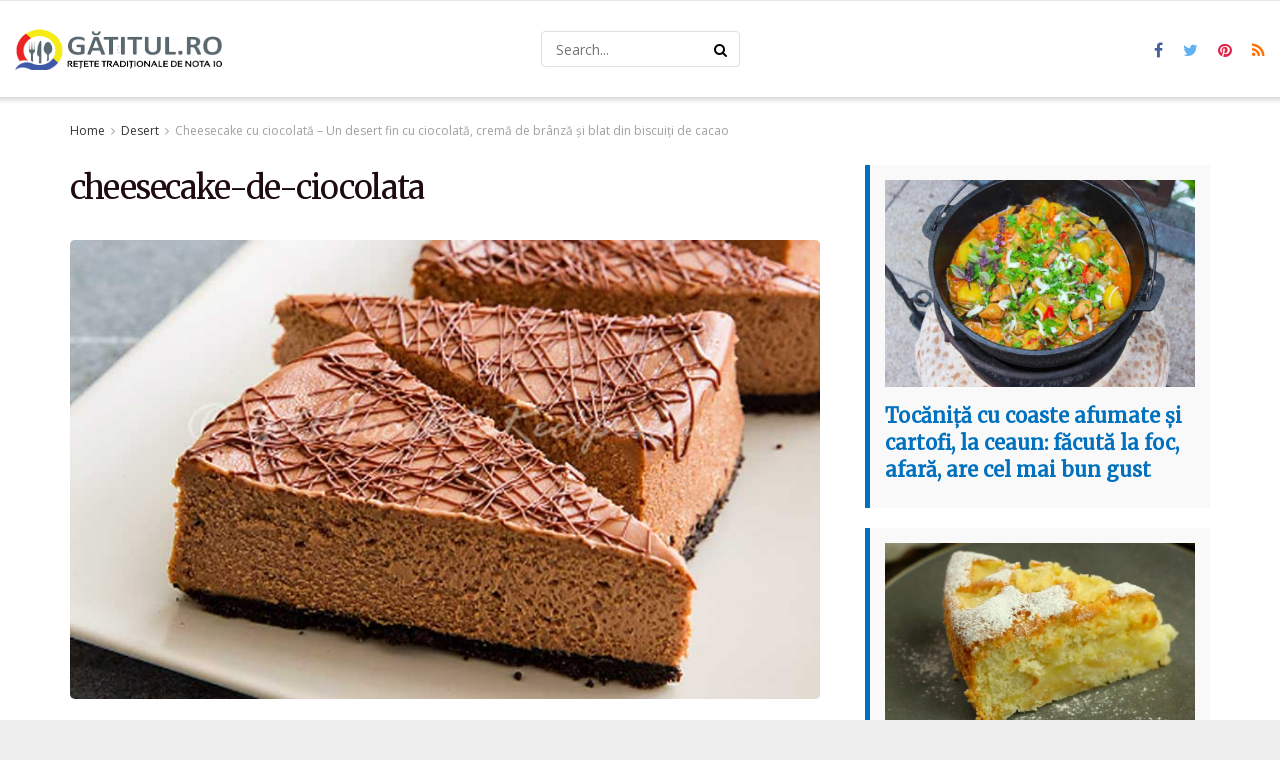

--- FILE ---
content_type: text/html; charset=UTF-8
request_url: https://www.gatitul.ro/desert/reteta-cheesecake-cu-ciocolata-fara-coacere-gata-in-30-de-minute.html/attachment/cheesecake-de-ciocolata
body_size: 21101
content:
<!doctype html>
<!--[if lt IE 7]><html class="no-js lt-ie9 lt-ie8 lt-ie7" lang="ro-RO"> <![endif]-->
<!--[if IE 7]><html class="no-js lt-ie9 lt-ie8" lang="ro-RO"> <![endif]-->
<!--[if IE 8]><html class="no-js lt-ie9" lang="ro-RO"> <![endif]-->
<!--[if IE 9]><html class="no-js lt-ie10" lang="ro-RO"> <![endif]-->
<!--[if gt IE 8]><!--><html class="no-js" lang="ro-RO"> <!--<![endif]--><head><link rel="preconnect" href="https://fonts.gstatic.com/" crossorigin /><meta http-equiv="Content-Type" content="text/html; charset=UTF-8" /><meta name='viewport' content='width=device-width, initial-scale=1, user-scalable=yes' /><link rel="profile" href="http://gmpg.org/xfn/11" /><link rel="pingback" href="https://www.gatitul.ro/xmlrpc.php" /> <script async src="https://pagead2.googlesyndication.com/pagead/js/adsbygoogle.js?client=ca-pub-8171479357249451"
     crossorigin="anonymous"></script> <meta property="fb:pages" content="183256905555952" /><meta name="theme-color" content="#ffb17a"><meta name="msapplication-navbutton-color" content="#ffb17a"><meta name="apple-mobile-web-app-status-bar-style" content="#ffb17a"><meta name='robots' content='index, follow, max-image-preview:large, max-snippet:-1, max-video-preview:-1' /><meta property="og:type" content="article"><meta property="og:title" content="cheesecake-de-ciocolata"><meta property="og:site_name" content="Bucătăria Românească"><meta property="og:url" content="https://www.gatitul.ro/desert/reteta-cheesecake-cu-ciocolata-fara-coacere-gata-in-30-de-minute.html/attachment/cheesecake-de-ciocolata"><meta property="og:locale" content="ro_RO"><meta property="article:published_time" content="2018-11-23T15:24:55+02:00"><meta property="article:modified_time" content="2018-11-23T15:24:55+02:00"><meta name="twitter:card" content="summary_large_image"><meta name="twitter:title" content="cheesecake-de-ciocolata"><meta name="twitter:description" content=""><meta name="twitter:url" content="https://www.gatitul.ro/desert/reteta-cheesecake-cu-ciocolata-fara-coacere-gata-in-30-de-minute.html/attachment/cheesecake-de-ciocolata"><meta name="twitter:site" content=""> <script data-optimized="1" type="text/javascript" src="[data-uri]" defer></script> <script data-optimized="1" type="text/javascript" src="[data-uri]" defer></script><script type="module">;/*! instant.page v5.1.1 - (C) 2019-2020 Alexandre Dieulot - https://instant.page/license */
let t,e;const n=new Set,o=document.createElement("link"),i=o.relList&&o.relList.supports&&o.relList.supports("prefetch")&&window.IntersectionObserver&&"isIntersecting"in IntersectionObserverEntry.prototype,s="instantAllowQueryString"in document.body.dataset,a="instantAllowExternalLinks"in document.body.dataset,r="instantWhitelist"in document.body.dataset,c="instantMousedownShortcut"in document.body.dataset,d=1111;let l=65,u=!1,f=!1,m=!1;if("instantIntensity"in document.body.dataset){const t=document.body.dataset.instantIntensity;if("mousedown"==t.substr(0,"mousedown".length))u=!0,"mousedown-only"==t&&(f=!0);else if("viewport"==t.substr(0,"viewport".length))navigator.connection&&(navigator.connection.saveData||navigator.connection.effectiveType&&navigator.connection.effectiveType.includes("2g"))||("viewport"==t?document.documentElement.clientWidth*document.documentElement.clientHeight<45e4&&(m=!0):"viewport-all"==t&&(m=!0));else{const e=parseInt(t);isNaN(e)||(l=e)}}if(i){const n={capture:!0,passive:!0};if(f||document.addEventListener("touchstart",(function(t){e=performance.now();const n=t.target.closest("a");h(n)&&v(n.href)}),n),u?c||document.addEventListener("mousedown",(function(t){const e=t.target.closest("a");h(e)&&v(e.href)}),n):document.addEventListener("mouseover",(function(n){if(performance.now()-e<d)return;if(!("closest"in n.target))return;const o=n.target.closest("a");h(o)&&(o.addEventListener("mouseout",p,{passive:!0}),t=setTimeout((()=>{v(o.href),t=void 0}),l))}),n),c&&document.addEventListener("mousedown",(function(t){if(performance.now()-e<d)return;const n=t.target.closest("a");if(t.which>1||t.metaKey||t.ctrlKey)return;if(!n)return;n.addEventListener("click",(function(t){1337!=t.detail&&t.preventDefault()}),{capture:!0,passive:!1,once:!0});const o=new MouseEvent("click",{view:window,bubbles:!0,cancelable:!1,detail:1337});n.dispatchEvent(o)}),n),m){let t;(t=window.requestIdleCallback?t=>{requestIdleCallback(t,{timeout:1500})}:t=>{t()})((()=>{const t=new IntersectionObserver((e=>{e.forEach((e=>{if(e.isIntersecting){const n=e.target;t.unobserve(n),v(n.href)}}))}));document.querySelectorAll("a").forEach((e=>{h(e)&&t.observe(e)}))}))}}function p(e){e.relatedTarget&&e.target.closest("a")==e.relatedTarget.closest("a")||t&&(clearTimeout(t),t=void 0)}function h(t){if(t&&t.href&&(!r||"instant"in t.dataset)&&(a||t.origin==location.origin||"instant"in t.dataset)&&["http:","https:"].includes(t.protocol)&&("http:"!=t.protocol||"https:"!=location.protocol)&&(s||!t.search||"instant"in t.dataset)&&!(t.hash&&t.pathname+t.search==location.pathname+location.search||"noInstant"in t.dataset))return!0}function v(t){if(n.has(t))return;const e=document.createElement("link");e.rel="prefetch",e.href=t,document.head.appendChild(e),n.add(t)}</script> <title>cheesecake-de-ciocolata</title><link rel="canonical" href="https://www.gatitul.ro/desert/reteta-cheesecake-cu-ciocolata-fara-coacere-gata-in-30-de-minute.html/attachment/cheesecake-de-ciocolata/" /><meta property="og:locale" content="ro_RO" /><meta property="og:type" content="article" /><meta property="og:title" content="cheesecake-de-ciocolata" /><meta property="og:url" content="https://www.gatitul.ro/desert/reteta-cheesecake-cu-ciocolata-fara-coacere-gata-in-30-de-minute.html/attachment/cheesecake-de-ciocolata/" /><meta property="og:site_name" content="Bucătăria Românească" /><meta property="og:image" content="https://www.gatitul.ro/desert/reteta-cheesecake-cu-ciocolata-fara-coacere-gata-in-30-de-minute.html/attachment/cheesecake-de-ciocolata" /><meta property="og:image:width" content="800" /><meta property="og:image:height" content="490" /><meta property="og:image:type" content="image/jpeg" /><meta name="twitter:card" content="summary_large_image" /> <script type="application/ld+json" class="yoast-schema-graph">{"@context":"https://schema.org","@graph":[{"@type":"WebPage","@id":"https://www.gatitul.ro/desert/reteta-cheesecake-cu-ciocolata-fara-coacere-gata-in-30-de-minute.html/attachment/cheesecake-de-ciocolata/","url":"https://www.gatitul.ro/desert/reteta-cheesecake-cu-ciocolata-fara-coacere-gata-in-30-de-minute.html/attachment/cheesecake-de-ciocolata/","name":"cheesecake-de-ciocolata","isPartOf":{"@id":"https://www.gatitul.ro/#website"},"primaryImageOfPage":{"@id":"https://www.gatitul.ro/desert/reteta-cheesecake-cu-ciocolata-fara-coacere-gata-in-30-de-minute.html/attachment/cheesecake-de-ciocolata/#primaryimage"},"image":{"@id":"https://www.gatitul.ro/desert/reteta-cheesecake-cu-ciocolata-fara-coacere-gata-in-30-de-minute.html/attachment/cheesecake-de-ciocolata/#primaryimage"},"thumbnailUrl":"https://www.gatitul.ro/wp-content/uploads/2018/11/cheesecake-de-ciocolata.jpg","datePublished":"2018-11-23T15:24:55+00:00","breadcrumb":{"@id":"https://www.gatitul.ro/desert/reteta-cheesecake-cu-ciocolata-fara-coacere-gata-in-30-de-minute.html/attachment/cheesecake-de-ciocolata/#breadcrumb"},"inLanguage":"ro-RO","potentialAction":[{"@type":"ReadAction","target":["https://www.gatitul.ro/desert/reteta-cheesecake-cu-ciocolata-fara-coacere-gata-in-30-de-minute.html/attachment/cheesecake-de-ciocolata/"]}]},{"@type":"ImageObject","inLanguage":"ro-RO","@id":"https://www.gatitul.ro/desert/reteta-cheesecake-cu-ciocolata-fara-coacere-gata-in-30-de-minute.html/attachment/cheesecake-de-ciocolata/#primaryimage","url":"https://www.gatitul.ro/wp-content/uploads/2018/11/cheesecake-de-ciocolata.jpg","contentUrl":"https://www.gatitul.ro/wp-content/uploads/2018/11/cheesecake-de-ciocolata.jpg","width":800,"height":490},{"@type":"BreadcrumbList","@id":"https://www.gatitul.ro/desert/reteta-cheesecake-cu-ciocolata-fara-coacere-gata-in-30-de-minute.html/attachment/cheesecake-de-ciocolata/#breadcrumb","itemListElement":[{"@type":"ListItem","position":1,"name":"Prima pagină","item":"https://www.gatitul.ro/"},{"@type":"ListItem","position":2,"name":"Cheesecake cu ciocolată &#8211; Un desert fin cu ciocolată, cremă de brânză și blat din biscuiți de cacao","item":"https://www.gatitul.ro/desert/reteta-cheesecake-cu-ciocolata-fara-coacere-gata-in-30-de-minute.html"},{"@type":"ListItem","position":3,"name":"cheesecake-de-ciocolata"}]},{"@type":"WebSite","@id":"https://www.gatitul.ro/#website","url":"https://www.gatitul.ro/","name":"Bucătăria Românească","description":"- gătitul este o artă -","potentialAction":[{"@type":"SearchAction","target":{"@type":"EntryPoint","urlTemplate":"https://www.gatitul.ro/?s={search_term_string}"},"query-input":{"@type":"PropertyValueSpecification","valueRequired":true,"valueName":"search_term_string"}}],"inLanguage":"ro-RO"}]}</script> <link rel='dns-prefetch' href='//fonts.googleapis.com' /><link rel='preconnect' href='https://fonts.gstatic.com' /><link rel="alternate" type="application/rss+xml" title="Bucătăria Românească &raquo; Flux" href="https://www.gatitul.ro/feed" /><link rel="alternate" type="application/rss+xml" title="Bucătăria Românească &raquo; Flux comentarii" href="https://www.gatitul.ro/comments/feed" /><link rel="alternate" title="oEmbed (JSON)" type="application/json+oembed" href="https://www.gatitul.ro/wp-json/oembed/1.0/embed?url=https%3A%2F%2Fwww.gatitul.ro%2Fdesert%2Freteta-cheesecake-cu-ciocolata-fara-coacere-gata-in-30-de-minute.html%2Fattachment%2Fcheesecake-de-ciocolata" /><link rel="alternate" title="oEmbed (XML)" type="text/xml+oembed" href="https://www.gatitul.ro/wp-json/oembed/1.0/embed?url=https%3A%2F%2Fwww.gatitul.ro%2Fdesert%2Freteta-cheesecake-cu-ciocolata-fara-coacere-gata-in-30-de-minute.html%2Fattachment%2Fcheesecake-de-ciocolata&#038;format=xml" /> <script src="[data-uri]" defer></script><script data-optimized="1" src="https://www.gatitul.ro/wp-content/plugins/litespeed-cache/assets/js/webfontloader.min.js" defer></script><link data-optimized="2" rel="stylesheet" href="https://www.gatitul.ro/wp-content/litespeed/css/5d75b18a30f1e4ed880449c826e735ea.css?ver=627dd" /><link rel='preload' as='font' type='font/woff2' crossorigin id='font-awesome-webfont-css' href='https://www.gatitul.ro/wp-content/themes/jnews/assets/fonts/font-awesome/fonts/fontawesome-webfont.woff2?v=4.7.0' type='text/css' media='all' /><link rel='preload' as='font' type='font/woff' crossorigin id='jnews-icon-webfont-css' href='https://www.gatitul.ro/wp-content/themes/jnews/assets/fonts/jegicon/fonts/jegicon.woff' type='text/css' media='all' /><link rel='preload' as='font' type='font/woff2' crossorigin id='vc-font-awesome-brands-webfont-css' href='https://www.gatitul.ro/wp-content/plugins/js_composer/assets/lib/bower/font-awesome/webfonts/fa-brands-400.woff2' type='text/css' media='all' /><link rel='preload' as='font' type='font/woff2' crossorigin id='vc-font-awesome-regular-webfont-css' href='https://www.gatitul.ro/wp-content/plugins/js_composer/assets/lib/bower/font-awesome/webfonts/fa-regular-400.woff2' type='text/css' media='all' /><link rel='preload' as='font' type='font/woff2' crossorigin id='vc-font-awesome-solid-webfont-css' href='https://www.gatitul.ro/wp-content/plugins/js_composer/assets/lib/bower/font-awesome/webfonts/fa-solid-900.woff2' type='text/css' media='all' /> <script type="text/javascript" src="https://www.gatitul.ro/wp-includes/js/jquery/jquery.min.js" id="jquery-core-js"></script> <script data-optimized="1" type="text/javascript" src="https://www.gatitul.ro/wp-content/litespeed/js/953da122caf79b5693435e36cc3bdae3.js?ver=bdae3" id="jquery-migrate-js" defer data-deferred="1"></script> <link rel="https://api.w.org/" href="https://www.gatitul.ro/wp-json/" /><link rel="alternate" title="JSON" type="application/json" href="https://www.gatitul.ro/wp-json/wp/v2/media/1610" /><link rel="EditURI" type="application/rsd+xml" title="RSD" href="https://www.gatitul.ro/xmlrpc.php?rsd" /><meta name="generator" content="WordPress 6.9" /><link rel='shortlink' href='https://www.gatitul.ro/?p=1610' /><meta name="generator" content="Powered by WPBakery Page Builder - drag and drop page builder for WordPress."/> <script type='application/ld+json'>{"@context":"http:\/\/schema.org","@type":"Organization","@id":"https:\/\/www.gatitul.ro\/#organization","url":"https:\/\/www.gatitul.ro\/","name":"","logo":{"@type":"ImageObject","url":""},"sameAs":["http:\/\/facebook.com","http:\/\/twitter.com","http:\/\/pinterest.com","#"]}</script> <script type='application/ld+json'>{"@context":"http:\/\/schema.org","@type":"WebSite","@id":"https:\/\/www.gatitul.ro\/#website","url":"https:\/\/www.gatitul.ro\/","name":"","potentialAction":{"@type":"SearchAction","target":"https:\/\/www.gatitul.ro\/?s={search_term_string}","query-input":"required name=search_term_string"}}</script> <link rel="icon" href="https://www.gatitul.ro/wp-content/uploads/2023/06/favicon-75x75.png" sizes="32x32" /><link rel="icon" href="https://www.gatitul.ro/wp-content/uploads/2023/06/favicon-300x300.png" sizes="192x192" /><link rel="apple-touch-icon" href="https://www.gatitul.ro/wp-content/uploads/2023/06/favicon-300x300.png" /><meta name="msapplication-TileImage" content="https://www.gatitul.ro/wp-content/uploads/2023/06/favicon-300x300.png" />
<noscript><style>.wpb_animate_when_almost_visible { opacity: 1; }</style></noscript></head><body class="attachment wp-singular attachment-template-default single single-attachment postid-1610 attachmentid-1610 attachment-jpeg wp-embed-responsive wp-theme-jnews jeg_toggle_light jnews jeg_boxed jsc_normal wpb-js-composer js-comp-ver-6.13.0 vc_responsive"><div class="jeg_ad jeg_ad_top jnews_header_top_ads"><div class='ads-wrapper  '></div></div><div class="jeg_viewport"><div class="jeg_header_wrapper"><div class="jeg_header_instagram_wrapper"></div><div class="jeg_header full"><div class="jeg_bottombar jeg_navbar jeg_container jeg_navbar_wrapper jeg_navbar_normal jeg_navbar_shadow jeg_navbar_normal"><div class="container"><div class="jeg_nav_row"><div class="jeg_nav_col jeg_nav_left jeg_nav_grow"><div class="item_wrap jeg_nav_alignleft"><div class="jeg_nav_item jeg_logo jeg_desktop_logo"><div class="site-title">
<a href="https://www.gatitul.ro/" style="padding: 0 0 0 0;">
<img class='jeg_logo_img' src="https://www.gatitul.ro/wp-content/uploads/2018/12/logo-gatitul-2.jpg" srcset="https://www.gatitul.ro/wp-content/uploads/2018/12/logo-gatitul-2.jpg 1x, https://www.gatitul.ro/wp-content/uploads/2023/06/logo-gatitul-2.png 2x" alt="Bucătăria Românească"data-light-src="https://www.gatitul.ro/wp-content/uploads/2018/12/logo-gatitul-2.jpg" data-light-srcset="https://www.gatitul.ro/wp-content/uploads/2018/12/logo-gatitul-2.jpg 1x, https://www.gatitul.ro/wp-content/uploads/2023/06/logo-gatitul-2.png 2x" data-dark-src="https://www.gatitul.ro/wp-content/themes/jnews/assets/img/logo_darkmode.png" data-dark-srcset="https://www.gatitul.ro/wp-content/themes/jnews/assets/img/logo_darkmode.png 1x, https://www.gatitul.ro/wp-content/themes/jnews/assets/img/logo_darkmode@2x.png 2x">			</a></div></div></div></div><div class="jeg_nav_col jeg_nav_center jeg_nav_normal"><div class="item_wrap jeg_nav_aligncenter"><div class="jeg_nav_item jeg_nav_search"><div class="jeg_search_wrapper jeg_search_no_expand rounded">
<a href="#" class="jeg_search_toggle"><i class="fa fa-search"></i></a><form action="https://www.gatitul.ro/" method="get" class="jeg_search_form" target="_top">
<input name="s" class="jeg_search_input" placeholder="Search..." type="text" value="" autocomplete="off">
<button aria-label="Search Button" type="submit" class="jeg_search_button btn"><i class="fa fa-search"></i></button></form><div class="jeg_search_result jeg_search_hide with_result"><div class="search-result-wrapper"></div><div class="search-link search-noresult">
No Result</div><div class="search-link search-all-button">
<i class="fa fa-search"></i> View All Result</div></div></div></div></div></div><div class="jeg_nav_col jeg_nav_right jeg_nav_grow"><div class="item_wrap jeg_nav_alignright"><div
class="jeg_nav_item socials_widget jeg_social_icon_block nobg">
<a href="http://facebook.com" target='_blank' rel='external noopener nofollow' class="jeg_facebook"><i class="fa fa-facebook"></i> </a><a href="http://twitter.com" target='_blank' rel='external noopener nofollow' class="jeg_twitter"><i class="fa fa-twitter"></i> </a><a href="http://pinterest.com" target='_blank' rel='external noopener nofollow' class="jeg_pinterest"><i class="fa fa-pinterest"></i> </a><a href="#" target='_blank' rel='external noopener nofollow' class="jeg_rss"><i class="fa fa-rss"></i> </a></div></div></div></div></div></div></div></div><div class="jeg_header_sticky"></div><div class="jeg_navbar_mobile_wrapper"><div class="jeg_navbar_mobile" data-mode="scroll"><div class="jeg_mobile_bottombar jeg_mobile_midbar jeg_container dark"><div class="container"><div class="jeg_nav_row"><div class="jeg_nav_col jeg_nav_left jeg_nav_normal"><div class="item_wrap jeg_nav_alignleft"><div class="jeg_nav_item jeg_mobile_logo"><div class="site-title">
<a href="https://www.gatitul.ro/">
<img class='jeg_logo_img' src="https://www.gatitul.ro/wp-content/uploads/2023/06/logo-gatitul-2.png" srcset="https://www.gatitul.ro/wp-content/uploads/2023/06/logo-gatitul-2.png 1x, https://www.gatitul.ro/wp-content/uploads/2023/06/logo-gatitul-2.png 2x" alt="Bucătăria Românească"data-light-src="https://www.gatitul.ro/wp-content/uploads/2023/06/logo-gatitul-2.png" data-light-srcset="https://www.gatitul.ro/wp-content/uploads/2023/06/logo-gatitul-2.png 1x, https://www.gatitul.ro/wp-content/uploads/2023/06/logo-gatitul-2.png 2x" data-dark-src="https://www.gatitul.ro/wp-content/themes/jnews/assets/img/logo_darkmode.png" data-dark-srcset="https://www.gatitul.ro/wp-content/themes/jnews/assets/img/logo_darkmode.png 1x, https://www.gatitul.ro/wp-content/themes/jnews/assets/img/logo_darkmode@2x.png 2x">		    </a></div></div></div></div><div class="jeg_nav_col jeg_nav_center jeg_nav_grow"><div class="item_wrap jeg_nav_aligncenter"></div></div><div class="jeg_nav_col jeg_nav_right jeg_nav_normal"><div class="item_wrap jeg_nav_alignright"><div class="jeg_nav_item jeg_search_wrapper jeg_search_popup_expand">
<a href="#" class="jeg_search_toggle"><i class="fa fa-search"></i></a><form action="https://www.gatitul.ro/" method="get" class="jeg_search_form" target="_top">
<input name="s" class="jeg_search_input" placeholder="Search..." type="text" value="" autocomplete="off">
<button aria-label="Search Button" type="submit" class="jeg_search_button btn"><i class="fa fa-search"></i></button></form><div class="jeg_search_result jeg_search_hide with_result"><div class="search-result-wrapper"></div><div class="search-link search-noresult">
No Result</div><div class="search-link search-all-button">
<i class="fa fa-search"></i> View All Result</div></div></div></div></div></div></div></div></div><div class="sticky_blankspace" style="height: 60px;"></div></div><div class="jeg_ad jeg_ad_top jnews_header_bottom_ads"><div class='ads-wrapper  '></div></div><div class="jeg_main "><div class="jeg_container"><div class="jeg_content jeg_singlepage"><div class="container"><div class="jeg_ad jeg_archive jnews_archive_above_content_ads "><div class='ads-wrapper  '></div></div><div class="jeg_breadcrumbs jeg_breadcrumb_container"><div id="breadcrumbs"><span class="">
<a href="https://www.gatitul.ro">Home</a>
</span><i class="fa fa-angle-right"></i><span class="">
<a href="https://www.gatitul.ro/./desert">Desert</a>
</span><i class="fa fa-angle-right"></i><span class="breadcrumb_last_link">
<a href="https://www.gatitul.ro/desert/reteta-cheesecake-cu-ciocolata-fara-coacere-gata-in-30-de-minute.html">Cheesecake cu ciocolată &#8211; Un desert fin cu ciocolată, cremă de brânză și blat din biscuiți de cacao</a>
</span></div></div><div class="row"><div class="jeg_main_content col-sm-8"><div class="jeg_inner_content"><div class="entry-header"><h1 class="jeg_post_title">cheesecake-de-ciocolata</h1></div><div class="jeg_featured featured_image"><div class="thumbnail-container animate-lazy" style="padding-bottom:61.2%"><img width="750" height="459" src="[data-uri]" class="lazyload" alt="Cheesecake cu ciocolată &#8211; Un desert fin cu ciocolată, cremă de brânză și blat din biscuiți de cacao" decoding="async" fetchpriority="high" data-src="https://www.gatitul.ro/wp-content/uploads/2018/11/cheesecake-de-ciocolata.jpg" data-sizes="auto" data-expand="700" /></div></div><div class="entry-content"></div></div></div><div class="jeg_sidebar left jeg_sticky_sidebar col-sm-4"><div class="jegStickyHolder"><div class="theiaStickySidebar"><div class="widget widget_text" id="text-20"><div class="textwidget"><div class="random-posts"><article class="random-post"><div class="post-thumbnail"><a href="https://www.gatitul.ro/retete/mancare-de-coaste-afumate-la-ceaun.html"><img decoding="async" width="750" height="500" src="https://www.gatitul.ro/wp-content/uploads/2025/06/mancare-de-coaste-afumate-la-ceaun.jpg" class="attachment-large size-large wp-post-image" alt="Supă la ceaun pe foc" /></a></div><h2 class="post-title"><a href="https://www.gatitul.ro/retete/mancare-de-coaste-afumate-la-ceaun.html">Tocăniță cu coaste afumate și cartofi, la ceaun: făcută la foc, afară, are cel mai bun gust</a></h2></article><article class="random-post"><div class="post-thumbnail"><a href="https://www.gatitul.ro/desert/tarta-mere.html"><img decoding="async" width="899" height="555" src="https://www.gatitul.ro/wp-content/uploads/2019/10/pandispan-cu-mere-pufos.jpg" class="attachment-large size-large wp-post-image" alt="Pandispan pufos cu mere" srcset="https://www.gatitul.ro/wp-content/uploads/2019/10/pandispan-cu-mere-pufos.jpg 899w, https://www.gatitul.ro/wp-content/uploads/2019/10/pandispan-cu-mere-pufos-768x474.jpg 768w, https://www.gatitul.ro/wp-content/uploads/2019/10/pandispan-cu-mere-pufos-750x463.jpg 750w" sizes="(max-width: 899px) 100vw, 899px" /></a></div><h2 class="post-title"><a href="https://www.gatitul.ro/desert/tarta-mere.html">Tartă cu mere și scorțișoară &#8211; Un desert pufos și gustos, de care nu te mai saturi</a></h2></article><article class="random-post"><div class="post-thumbnail"><a href="https://www.gatitul.ro/prajituri/reteta-pentru-a-detoxifierea-ficatului.html"><img loading="lazy" decoding="async" width="800" height="600" src="https://www.gatitul.ro/wp-content/uploads/2020/03/new-detoxifiere-ficat-lamaie-e1550927357722.jpg" class="attachment-large size-large wp-post-image" alt="" srcset="https://www.gatitul.ro/wp-content/uploads/2020/03/new-detoxifiere-ficat-lamaie-e1550927357722.jpg 800w, https://www.gatitul.ro/wp-content/uploads/2020/03/new-detoxifiere-ficat-lamaie-e1550927357722-150x113.jpg 150w, https://www.gatitul.ro/wp-content/uploads/2020/03/new-detoxifiere-ficat-lamaie-e1550927357722-600x450.jpg 600w, https://www.gatitul.ro/wp-content/uploads/2020/03/new-detoxifiere-ficat-lamaie-e1550927357722-300x225.jpg 300w, https://www.gatitul.ro/wp-content/uploads/2020/03/new-detoxifiere-ficat-lamaie-e1550927357722-768x576.jpg 768w, https://www.gatitul.ro/wp-content/uploads/2020/03/new-detoxifiere-ficat-lamaie-e1550927357722-80x60.jpg 80w, https://www.gatitul.ro/wp-content/uploads/2020/03/new-detoxifiere-ficat-lamaie-e1550927357722-265x198.jpg 265w, https://www.gatitul.ro/wp-content/uploads/2020/03/new-detoxifiere-ficat-lamaie-e1550927357722-696x522.jpg 696w, https://www.gatitul.ro/wp-content/uploads/2020/03/new-detoxifiere-ficat-lamaie-e1550927357722-560x420.jpg 560w" sizes="auto, (max-width: 800px) 100vw, 800px" /></a></div><h2 class="post-title"><a href="https://www.gatitul.ro/prajituri/reteta-pentru-a-detoxifierea-ficatului.html">Încearcă această rețetă pentru a detoxifia ficatul</a></h2></article><article class="random-post"><div class="post-thumbnail"><a href="https://www.gatitul.ro/gradina/spatifilum-felicitatea-femeii-flori.html"><img loading="lazy" decoding="async" width="441" height="628" src="https://www.gatitul.ro/wp-content/uploads/2025/05/spatifilum-felicitatea-femeii-flori-441x628.jpg" class="attachment-large size-large wp-post-image" alt="Spatifilum (Felicitatea femeii) – Cum să îl faci să înflorească din nou cu un remediu simplu" srcset="https://www.gatitul.ro/wp-content/uploads/2025/05/spatifilum-felicitatea-femeii-flori-441x628.jpg 441w, https://www.gatitul.ro/wp-content/uploads/2025/05/spatifilum-felicitatea-femeii-flori.jpg 506w" sizes="auto, (max-width: 441px) 100vw, 441px" /></a></div><h2 class="post-title"><a href="https://www.gatitul.ro/gradina/spatifilum-felicitatea-femeii-flori.html">Spatifilum (Crinul PĂCII) – Uite cum să îl faci să înflorească din nou cu un remediu simplu</a></h2></article><article class="random-post"><div class="post-thumbnail"><a href="https://www.gatitul.ro/retete/reteta-sirop-hrean.html"><img loading="lazy" decoding="async" width="752" height="440" src="https://www.gatitul.ro/wp-content/uploads/2019/11/nt-new-hh-1-1.jpg" class="attachment-large size-large wp-post-image" alt="" srcset="https://www.gatitul.ro/wp-content/uploads/2019/11/nt-new-hh-1-1.jpg 752w, https://www.gatitul.ro/wp-content/uploads/2019/11/nt-new-hh-1-1-150x88.jpg 150w, https://www.gatitul.ro/wp-content/uploads/2019/11/nt-new-hh-1-1-600x351.jpg 600w, https://www.gatitul.ro/wp-content/uploads/2019/11/nt-new-hh-1-1-300x176.jpg 300w, https://www.gatitul.ro/wp-content/uploads/2019/11/nt-new-hh-1-1-696x407.jpg 696w, https://www.gatitul.ro/wp-content/uploads/2019/11/nt-new-hh-1-1-718x420.jpg 718w" sizes="auto, (max-width: 752px) 100vw, 752px" /></a></div><h2 class="post-title"><a href="https://www.gatitul.ro/retete/reteta-sirop-hrean.html">Rețetă de sirop de hrean, ideal pentru arderea grăsimilor</a></h2></article><article class="random-post"><div class="post-thumbnail"><a href="https://www.gatitul.ro/remedii/beneficii-seminte-mac.html"><img loading="lazy" decoding="async" width="942" height="628" src="https://www.gatitul.ro/wp-content/uploads/2020/02/seminte-mac-beneficii-942x628.jpg" class="attachment-large size-large wp-post-image" alt="" srcset="https://www.gatitul.ro/wp-content/uploads/2020/02/seminte-mac-beneficii-942x628.jpg 942w, https://www.gatitul.ro/wp-content/uploads/2020/02/seminte-mac-beneficii-768x512.jpg 768w, https://www.gatitul.ro/wp-content/uploads/2020/02/seminte-mac-beneficii-750x500.jpg 750w, https://www.gatitul.ro/wp-content/uploads/2020/02/seminte-mac-beneficii.jpg 1000w" sizes="auto, (max-width: 942px) 100vw, 942px" /></a></div><h2 class="post-title"><a href="https://www.gatitul.ro/remedii/beneficii-seminte-mac.html">Beneficiile miraculoase ale semințelor de mac &#8211; Studiile arată că acesta combate atrofia masei osoase</a></h2></article><article class="random-post"><div class="post-thumbnail"><a href="https://www.gatitul.ro/prajituri/prajitura-cu-crema-de-vanilie-si-glazura-de-ciocolata-alba-potrivita-pentru-orice-ocazie.html"><img loading="lazy" decoding="async" width="800" height="599" src="https://www.gatitul.ro/wp-content/uploads/2020/06/prajitura-crema-glazura.jpg" class="attachment-large size-large wp-post-image" alt="" srcset="https://www.gatitul.ro/wp-content/uploads/2020/06/prajitura-crema-glazura.jpg 800w, https://www.gatitul.ro/wp-content/uploads/2020/06/prajitura-crema-glazura-150x112.jpg 150w, https://www.gatitul.ro/wp-content/uploads/2020/06/prajitura-crema-glazura-600x449.jpg 600w, https://www.gatitul.ro/wp-content/uploads/2020/06/prajitura-crema-glazura-300x225.jpg 300w, https://www.gatitul.ro/wp-content/uploads/2020/06/prajitura-crema-glazura-768x575.jpg 768w, https://www.gatitul.ro/wp-content/uploads/2020/06/prajitura-crema-glazura-80x60.jpg 80w, https://www.gatitul.ro/wp-content/uploads/2020/06/prajitura-crema-glazura-265x198.jpg 265w, https://www.gatitul.ro/wp-content/uploads/2020/06/prajitura-crema-glazura-696x521.jpg 696w, https://www.gatitul.ro/wp-content/uploads/2020/06/prajitura-crema-glazura-561x420.jpg 561w" sizes="auto, (max-width: 800px) 100vw, 800px" /></a></div><h2 class="post-title"><a href="https://www.gatitul.ro/prajituri/prajitura-cu-crema-de-vanilie-si-glazura-de-ciocolata-alba-potrivita-pentru-orice-ocazie.html">Prăjitură cu cremă de vanilie și glazură de ciocolată albă. Potrivită pentru orice ocazie.</a></h2></article><article class="random-post"><div class="post-thumbnail"><a href="https://www.gatitul.ro/prajituri/consumul-unei-cesti-de-cafea-pe-zi-te-poate-ajuta-sa-slabesti.html"><img loading="lazy" decoding="async" width="800" height="371" src="https://www.gatitul.ro/wp-content/uploads/2020/10/cafea-beneficii.jpg" class="attachment-large size-large wp-post-image" alt="" srcset="https://www.gatitul.ro/wp-content/uploads/2020/10/cafea-beneficii.jpg 800w, https://www.gatitul.ro/wp-content/uploads/2020/10/cafea-beneficii-150x70.jpg 150w, https://www.gatitul.ro/wp-content/uploads/2020/10/cafea-beneficii-600x278.jpg 600w, https://www.gatitul.ro/wp-content/uploads/2020/10/cafea-beneficii-300x139.jpg 300w, https://www.gatitul.ro/wp-content/uploads/2020/10/cafea-beneficii-768x356.jpg 768w, https://www.gatitul.ro/wp-content/uploads/2020/10/cafea-beneficii-696x323.jpg 696w" sizes="auto, (max-width: 800px) 100vw, 800px" /></a></div><h2 class="post-title"><a href="https://www.gatitul.ro/prajituri/consumul-unei-cesti-de-cafea-pe-zi-te-poate-ajuta-sa-slabesti.html">Consumul unei cești de cafea pe zi te poate ajuta să slăbești</a></h2></article><article class="random-post"><div class="post-thumbnail"><a href="https://www.gatitul.ro/prajituri/reteta-deliciu-fara-coacere-gata-in-doar-10-minute-un-desert-senzational-din-piscoturi-cu-crema-ciocolata-si-piersici.html"><img loading="lazy" decoding="async" width="700" height="588" src="https://www.gatitul.ro/wp-content/uploads/2018/11/desert-cu-piscoturi.jpg" class="attachment-large size-large wp-post-image" alt="" srcset="https://www.gatitul.ro/wp-content/uploads/2018/11/desert-cu-piscoturi.jpg 700w, https://www.gatitul.ro/wp-content/uploads/2018/11/desert-cu-piscoturi-150x126.jpg 150w, https://www.gatitul.ro/wp-content/uploads/2018/11/desert-cu-piscoturi-600x504.jpg 600w, https://www.gatitul.ro/wp-content/uploads/2018/11/desert-cu-piscoturi-300x252.jpg 300w, https://www.gatitul.ro/wp-content/uploads/2018/11/desert-cu-piscoturi-696x585.jpg 696w, https://www.gatitul.ro/wp-content/uploads/2018/11/desert-cu-piscoturi-500x420.jpg 500w" sizes="auto, (max-width: 700px) 100vw, 700px" /></a></div><h2 class="post-title"><a href="https://www.gatitul.ro/prajituri/reteta-deliciu-fara-coacere-gata-in-doar-10-minute-un-desert-senzational-din-piscoturi-cu-crema-ciocolata-si-piersici.html">Desert rapid, din pișcoturi &#8211; Gata în 10 minute. Fără coacere!</a></h2></article><article class="random-post"><div class="post-thumbnail"><a href="https://www.gatitul.ro/remedii/remediu-apa-calda-cacao.html"><img loading="lazy" decoding="async" width="696" height="334" src="https://www.gatitul.ro/wp-content/uploads/2020/01/new-n-41-696x334-1.jpg" class="attachment-large size-large wp-post-image" alt="" srcset="https://www.gatitul.ro/wp-content/uploads/2020/01/new-n-41-696x334-1.jpg 696w, https://www.gatitul.ro/wp-content/uploads/2020/01/new-n-41-696x334-1-150x72.jpg 150w, https://www.gatitul.ro/wp-content/uploads/2020/01/new-n-41-696x334-1-600x288.jpg 600w, https://www.gatitul.ro/wp-content/uploads/2020/01/new-n-41-696x334-1-300x144.jpg 300w" sizes="auto, (max-width: 696px) 100vw, 696px" /></a></div><h2 class="post-title"><a href="https://www.gatitul.ro/remedii/remediu-apa-calda-cacao.html">Un remediu la care nu te-ai fi gândit niciodată că e sănătos: apa caldă cu cacao</a></h2></article><article class="random-post"><div class="post-thumbnail"><a href="https://www.gatitul.ro/retete/cina-rapida-pui-cu-legume.html"><img loading="lazy" decoding="async" width="502" height="628" src="https://www.gatitul.ro/wp-content/uploads/2025/05/cina-rapida-pui-cu-legume-502x628.jpg" class="attachment-large size-large wp-post-image" alt="Cină rapidă și gustoasă în 60 de minute: Rețetă simplă de pui la cuptor cu legume" srcset="https://www.gatitul.ro/wp-content/uploads/2025/05/cina-rapida-pui-cu-legume-502x628.jpg 502w, https://www.gatitul.ro/wp-content/uploads/2025/05/cina-rapida-pui-cu-legume.jpg 512w" sizes="auto, (max-width: 502px) 100vw, 502px" /></a></div><h2 class="post-title"><a href="https://www.gatitul.ro/retete/cina-rapida-pui-cu-legume.html">Cină rapidă și gustoasă în 60 de minute: Rețetă simplă de pui la cuptor cu legume</a></h2></article><article class="random-post"><div class="post-thumbnail"><a href="https://www.gatitul.ro/post/parjoale-de-ciuperci.html"><img loading="lazy" decoding="async" width="679" height="382" src="https://www.gatitul.ro/wp-content/uploads/2019/10/chiftele-de-ciuperci.jpg" class="attachment-large size-large wp-post-image" alt="Chiftele de ciuperci" /></a></div><h2 class="post-title"><a href="https://www.gatitul.ro/post/parjoale-de-ciuperci.html">Pârjoluțe de post, cu ciuperci și legume &#8211; Un deliciu pentru întreaga familie</a></h2></article><article class="random-post"><div class="post-thumbnail"><a href="https://www.gatitul.ro/gradina/delicii-salbatice-romania.html"><img loading="lazy" decoding="async" width="502" height="628" src="https://www.gatitul.ro/wp-content/uploads/2025/05/delicii-salbatice-romania-502x628.jpg" class="attachment-large size-large wp-post-image" alt="Gustul copilăriei din România: plante comestibile și „delicii” sălbatice uitate" srcset="https://www.gatitul.ro/wp-content/uploads/2025/05/delicii-salbatice-romania-502x628.jpg 502w, https://www.gatitul.ro/wp-content/uploads/2025/05/delicii-salbatice-romania.jpg 512w" sizes="auto, (max-width: 502px) 100vw, 502px" /></a></div><h2 class="post-title"><a href="https://www.gatitul.ro/gradina/delicii-salbatice-romania.html">Gustul copilăriei din România: plante comestibile și „delicii” sălbatice uitate</a></h2></article><article class="random-post"><div class="post-thumbnail"><a href="https://www.gatitul.ro/desert/reteta-biscuiti-tip-burger-din-aluat-de-clatite-sunt-moi-foart-gustosi-dar-si-usor-de-preparat-perfect-pentru-un-desert-sanatos-si-hranitor.html"><img loading="lazy" decoding="async" width="700" height="427" src="https://www.gatitul.ro/wp-content/uploads/2018/11/biscuiti-tip-sendvis.jpg" class="attachment-large size-large wp-post-image" alt="" srcset="https://www.gatitul.ro/wp-content/uploads/2018/11/biscuiti-tip-sendvis.jpg 700w, https://www.gatitul.ro/wp-content/uploads/2018/11/biscuiti-tip-sendvis-150x92.jpg 150w, https://www.gatitul.ro/wp-content/uploads/2018/11/biscuiti-tip-sendvis-600x366.jpg 600w, https://www.gatitul.ro/wp-content/uploads/2018/11/biscuiti-tip-sendvis-300x183.jpg 300w, https://www.gatitul.ro/wp-content/uploads/2018/11/biscuiti-tip-sendvis-696x425.jpg 696w, https://www.gatitul.ro/wp-content/uploads/2018/11/biscuiti-tip-sendvis-689x420.jpg 689w" sizes="auto, (max-width: 700px) 100vw, 700px" /></a></div><h2 class="post-title"><a href="https://www.gatitul.ro/desert/reteta-biscuiti-tip-burger-din-aluat-de-clatite-sunt-moi-foart-gustosi-dar-si-usor-de-preparat-perfect-pentru-un-desert-sanatos-si-hranitor.html">Biscuiți sendviș, din aluat de clătite &#8211; Fragezi și gustoși, gata imediat. Iată cum se fac</a></h2></article><article class="random-post"><div class="post-thumbnail"><a href="https://www.gatitul.ro/retete/cartofi-la-cuptor-cu-ciupercute-si-cascaval.html"><img loading="lazy" decoding="async" width="604" height="453" src="https://www.gatitul.ro/wp-content/uploads/2020/02/cartofi_la_cuptor-cu-ciperci-1.jpg" class="attachment-large size-large wp-post-image" alt="" srcset="https://www.gatitul.ro/wp-content/uploads/2020/02/cartofi_la_cuptor-cu-ciperci-1.jpg 604w, https://www.gatitul.ro/wp-content/uploads/2020/02/cartofi_la_cuptor-cu-ciperci-1-150x113.jpg 150w, https://www.gatitul.ro/wp-content/uploads/2020/02/cartofi_la_cuptor-cu-ciperci-1-600x450.jpg 600w, https://www.gatitul.ro/wp-content/uploads/2020/02/cartofi_la_cuptor-cu-ciperci-1-300x225.jpg 300w, https://www.gatitul.ro/wp-content/uploads/2020/02/cartofi_la_cuptor-cu-ciperci-1-80x60.jpg 80w, https://www.gatitul.ro/wp-content/uploads/2020/02/cartofi_la_cuptor-cu-ciperci-1-265x198.jpg 265w, https://www.gatitul.ro/wp-content/uploads/2020/02/cartofi_la_cuptor-cu-ciperci-1-560x420.jpg 560w" sizes="auto, (max-width: 604px) 100vw, 604px" /></a></div><h2 class="post-title"><a href="https://www.gatitul.ro/retete/cartofi-la-cuptor-cu-ciupercute-si-cascaval.html">Cartofi la cuptor cu ciupercuțe și cașcaval: rapid și delicios</a></h2></article><article class="random-post"><div class="post-thumbnail"><a href="https://www.gatitul.ro/sfaturi/constantin-dulcan-arsenie-boca-sfatuia-ca-ori-de-cate-ori-vrei-sa-rezolvi-ceva-sa-spui.html"><img loading="lazy" decoding="async" width="1000" height="519" src="https://www.gatitul.ro/wp-content/uploads/2023/06/arsenie-dulcan.jpg" class="attachment-large size-large wp-post-image" alt="arsenie-dulcan" srcset="https://www.gatitul.ro/wp-content/uploads/2023/06/arsenie-dulcan.jpg 1000w, https://www.gatitul.ro/wp-content/uploads/2023/06/arsenie-dulcan-768x399.jpg 768w, https://www.gatitul.ro/wp-content/uploads/2023/06/arsenie-dulcan-750x389.jpg 750w" sizes="auto, (max-width: 1000px) 100vw, 1000px" /></a></div><h2 class="post-title"><a href="https://www.gatitul.ro/sfaturi/constantin-dulcan-arsenie-boca-sfatuia-ca-ori-de-cate-ori-vrei-sa-rezolvi-ceva-sa-spui.html">Constantin Dulcan: „Arsenie Boca sfătuia că ori de câte ori vrei să rezolvi ceva, să spui…”</a></h2></article><article class="random-post"><div class="post-thumbnail"><a href="https://www.gatitul.ro/retete/legume-asortate-pentru-iarna-la-borcan-sunt-atat-de-gustoase-incat-toata-familia-va-dori-sa-le-guste.html"><img loading="lazy" decoding="async" width="800" height="600" src="https://www.gatitul.ro/wp-content/uploads/2020/09/legume-asortate-iarna.jpg" class="attachment-large size-large wp-post-image" alt="" srcset="https://www.gatitul.ro/wp-content/uploads/2020/09/legume-asortate-iarna.jpg 800w, https://www.gatitul.ro/wp-content/uploads/2020/09/legume-asortate-iarna-150x113.jpg 150w, https://www.gatitul.ro/wp-content/uploads/2020/09/legume-asortate-iarna-600x450.jpg 600w, https://www.gatitul.ro/wp-content/uploads/2020/09/legume-asortate-iarna-300x225.jpg 300w, https://www.gatitul.ro/wp-content/uploads/2020/09/legume-asortate-iarna-768x576.jpg 768w, https://www.gatitul.ro/wp-content/uploads/2020/09/legume-asortate-iarna-80x60.jpg 80w, https://www.gatitul.ro/wp-content/uploads/2020/09/legume-asortate-iarna-265x198.jpg 265w, https://www.gatitul.ro/wp-content/uploads/2020/09/legume-asortate-iarna-696x522.jpg 696w, https://www.gatitul.ro/wp-content/uploads/2020/09/legume-asortate-iarna-560x420.jpg 560w" sizes="auto, (max-width: 800px) 100vw, 800px" /></a></div><h2 class="post-title"><a href="https://www.gatitul.ro/retete/legume-asortate-pentru-iarna-la-borcan-sunt-atat-de-gustoase-incat-toata-familia-va-dori-sa-le-guste.html">Legume asortate pentru iarnă, la borcan &#8211; sunt atât de gustoase, încât toată familia va dori să le guste</a></h2></article><article class="random-post"><div class="post-thumbnail"><a href="https://www.gatitul.ro/prajituri/prajitura-cu-visine-crema-de-vanilie-si-glazura-de-ciocolata-alba-un-desert-gustos-pe-placul-tuturor.html"><img loading="lazy" decoding="async" width="748" height="431" src="https://www.gatitul.ro/wp-content/uploads/2020/05/prajitura-visine-glazura-ciocolata-alba.jpg" class="attachment-large size-large wp-post-image" alt="" srcset="https://www.gatitul.ro/wp-content/uploads/2020/05/prajitura-visine-glazura-ciocolata-alba.jpg 748w, https://www.gatitul.ro/wp-content/uploads/2020/05/prajitura-visine-glazura-ciocolata-alba-150x86.jpg 150w, https://www.gatitul.ro/wp-content/uploads/2020/05/prajitura-visine-glazura-ciocolata-alba-600x346.jpg 600w, https://www.gatitul.ro/wp-content/uploads/2020/05/prajitura-visine-glazura-ciocolata-alba-300x173.jpg 300w, https://www.gatitul.ro/wp-content/uploads/2020/05/prajitura-visine-glazura-ciocolata-alba-696x401.jpg 696w, https://www.gatitul.ro/wp-content/uploads/2020/05/prajitura-visine-glazura-ciocolata-alba-729x420.jpg 729w" sizes="auto, (max-width: 748px) 100vw, 748px" /></a></div><h2 class="post-title"><a href="https://www.gatitul.ro/prajituri/prajitura-cu-visine-crema-de-vanilie-si-glazura-de-ciocolata-alba-un-desert-gustos-pe-placul-tuturor.html">Prăjitură cu vișine, cremă de vanilie și glazură de ciocolată albă &#8211; un desert gustos, pe placul tuturor</a></h2></article><article class="random-post"><div class="post-thumbnail"><a href="https://www.gatitul.ro/remedii/sforai-tusesti-iti-curge-nasul-acest-sirop-cu-ou-iti-va-fi-de-ajutor.html"><img loading="lazy" decoding="async" width="1024" height="585" src="https://www.gatitul.ro/wp-content/uploads/2020/11/galbenusuri-de-ou.jpg" class="attachment-large size-large wp-post-image" alt="" srcset="https://www.gatitul.ro/wp-content/uploads/2020/11/galbenusuri-de-ou.jpg 1024w, https://www.gatitul.ro/wp-content/uploads/2020/11/galbenusuri-de-ou-768x439.jpg 768w, https://www.gatitul.ro/wp-content/uploads/2020/11/galbenusuri-de-ou-750x428.jpg 750w" sizes="auto, (max-width: 1024px) 100vw, 1024px" /></a></div><h2 class="post-title"><a href="https://www.gatitul.ro/remedii/sforai-tusesti-iti-curge-nasul-acest-sirop-cu-ou-iti-va-fi-de-ajutor.html">Sforăi, tușești, îți curge nasul? Acest sirop cu ou îți va fi de ajutor!</a></h2></article><article class="random-post"><div class="post-thumbnail"><a href="https://www.gatitul.ro/retete/cum-poti-slabi-dupa-grupa-sangvina.html"><img loading="lazy" decoding="async" width="768" height="431" src="https://www.gatitul.ro/wp-content/uploads/2020/03/new-grupa-de-sange-768x431-1.jpg" class="attachment-large size-large wp-post-image" alt="" srcset="https://www.gatitul.ro/wp-content/uploads/2020/03/new-grupa-de-sange-768x431-1.jpg 768w, https://www.gatitul.ro/wp-content/uploads/2020/03/new-grupa-de-sange-768x431-1-150x84.jpg 150w, https://www.gatitul.ro/wp-content/uploads/2020/03/new-grupa-de-sange-768x431-1-600x337.jpg 600w, https://www.gatitul.ro/wp-content/uploads/2020/03/new-grupa-de-sange-768x431-1-300x168.jpg 300w, https://www.gatitul.ro/wp-content/uploads/2020/03/new-grupa-de-sange-768x431-1-696x391.jpg 696w, https://www.gatitul.ro/wp-content/uploads/2020/03/new-grupa-de-sange-768x431-1-748x420.jpg 748w" sizes="auto, (max-width: 768px) 100vw, 768px" /></a></div><h2 class="post-title"><a href="https://www.gatitul.ro/retete/cum-poti-slabi-dupa-grupa-sangvina.html">Iată cum poți slăbi, în funcție de grupa ta sangvină</a></h2></article></div></div></div><div class="widget widget_nav_menu" id="nav_menu-3"><div class="menu-menu-container"><ul id="menu-menu" class="menu"><li id="menu-item-586" class="menu-item menu-item-type-taxonomy menu-item-object-category menu-item-586"><a href="https://www.gatitul.ro/./post">Rețete de post</a></li><li id="menu-item-584" class="menu-item menu-item-type-taxonomy menu-item-object-category menu-item-584"><a href="https://www.gatitul.ro/./prajituri">Rețete de prăjituri</a></li><li id="menu-item-97" class="menu-item menu-item-type-taxonomy menu-item-object-category menu-item-97"><a href="https://www.gatitul.ro/./supe-ciorbe">Ciorbe și Supe</a></li><li id="menu-item-23540" class="menu-item menu-item-type-taxonomy menu-item-object-category menu-item-23540"><a href="https://www.gatitul.ro/./remedii">Sănătate și remedii</a></li><li id="menu-item-23541" class="menu-item menu-item-type-taxonomy menu-item-object-category menu-item-23541"><a href="https://www.gatitul.ro/./sfaturi">Sfaturi din bucătărie</a></li><li id="menu-item-27991" class="menu-item menu-item-type-taxonomy menu-item-object-category menu-item-27991"><a href="https://www.gatitul.ro/./aperitive">Aperitive apetisante</a></li><li id="menu-item-27992" class="menu-item menu-item-type-taxonomy menu-item-object-category menu-item-27992"><a href="https://www.gatitul.ro/./retetepaste-si-pizza">Paste si Pizza</a></li><li id="menu-item-27993" class="menu-item menu-item-type-custom menu-item-object-custom menu-item-home menu-item-27993"><a href="https://www.gatitul.ro/">vezi toate rețetele</a></li></ul></div></div></div></div></div></div></div></div><div class="jeg_ad jnews_above_footer_ads "><div class='ads-wrapper  '></div></div></div></div><div class="footer-holder" id="footer" data-id="footer"><div class="jeg_footer jeg_footer_6 dark"><div class="jeg_footer_container jeg_container"><div class="jeg_footer_content"><div class="container"><div class="jeg_footer_primary clearfix"><div class="widget_text footer_widget widget_custom_html" id="custom_html-8"><div class="textwidget custom-html-widget"> <script src="https://www.googletagmanager.com/gtag/js?id=G-W5520E0RYD" defer data-deferred="1"></script> <script src="[data-uri]" defer></script></div></div><div class="footer_widget widget_text" id="text-11"><div class="jeg_footer_heading jeg_footer_heading_1"><h3 class="jeg_footer_title"><span>Despre gatitul.ro</span></h3></div><div class="textwidget"><ul><li><a href="https://www.gatitul.ro/despre-noi">Despre magazin</a></li><li><a href="https://www.gatitul.ro/intrebari-frecvente">Întrebări frecvente</a></li><li><a href="#">Calitatea produselor</a></li><li><a href="#">Carduri cadou / vouchere</a></li></ul></div></div><div class="footer_widget widget_text" id="text-12"><div class="jeg_footer_heading jeg_footer_heading_1"><h3 class="jeg_footer_title"><span>Legături Utile</span></h3></div><div class="textwidget"><ul><li><a href="https://www.gatitul.ro/termeni-si-conditii">Termeni și condiții</a></li><li><a href="https://www.gatitul.ro/livrare-si-retur">Livrare și retur</a></li><li><a href="#">Politica de confidențialitate</a></li><li><a href="#">A N P C</a></li></ul></div></div></div></div></div><div class="jeg_footer_instagram_wrapper jeg_container"></div><div class="jeg_footer_tiktok_wrapper jeg_container"></div><div class="jeg_footer_bottom"><div class="container"><div class="footer_right"><ul class="jeg_menu_footer"><li id="menu-item-1714" class="menu-item menu-item-type-post_type menu-item-object-page menu-item-1714"><a href="https://www.gatitul.ro/privacy-policy">Privacy Policy</a></li><li id="menu-item-1715" class="menu-item menu-item-type-post_type menu-item-object-page menu-item-1715"><a href="https://www.gatitul.ro/termeni-si-conditii">Termeni și condiții</a></li><li id="menu-item-1716" class="menu-item menu-item-type-post_type menu-item-object-page menu-item-1716"><a href="https://www.gatitul.ro/politica-cookie">Politica Cookie</a></li><li id="menu-item-1717" class="menu-item menu-item-type-post_type menu-item-object-page menu-item-1717"><a href="https://www.gatitul.ro/contact">Contact</a></li></ul></div><p class="copyright"> © 2023 <a href="https://gatitul.ro/" title="https://gatitul.ro/">gatitul.ro</a> - Rețete culinare &amp; Sfaturi pentru casă</p></div></div></div></div></div><div class="jscroll-to-top">
<a href="#back-to-top" class="jscroll-to-top_link"><i class="fa fa-angle-up"></i></a></div></div><div id="jeg_off_canvas" class="normal">
<a href="#" class="jeg_menu_close"><i class="jegicon-cross"></i></a><div class="jeg_bg_overlay"></div><div class="jeg_mobile_wrapper"><div class="nav_wrap"><div class="item_main"><div class="jeg_aside_item jeg_search_wrapper jeg_search_no_expand rounded">
<a href="#" class="jeg_search_toggle"><i class="fa fa-search"></i></a><form action="https://www.gatitul.ro/" method="get" class="jeg_search_form" target="_top">
<input name="s" class="jeg_search_input" placeholder="Search..." type="text" value="" autocomplete="off">
<button aria-label="Search Button" type="submit" class="jeg_search_button btn"><i class="fa fa-search"></i></button></form><div class="jeg_search_result jeg_search_hide with_result"><div class="search-result-wrapper"></div><div class="search-link search-noresult">
No Result</div><div class="search-link search-all-button">
<i class="fa fa-search"></i> View All Result</div></div></div><div class="jeg_aside_item"><ul class="jeg_mobile_menu sf-js-hover"><li id="menu-item-29004" class="menu-item menu-item-type-post_type menu-item-object-page menu-item-home menu-item-has-children menu-item-29004"><a href="https://www.gatitul.ro/">Home</a><ul class="sub-menu"><li id="menu-item-29005" class="menu-item menu-item-type-post_type menu-item-object-page menu-item-home menu-item-29005"><a href="https://www.gatitul.ro/">Home &#8211; Layout 1</a></li><li id="menu-item-29006" class="menu-item menu-item-type-post_type menu-item-object-page menu-item-29006"><a href="https://www.gatitul.ro/home-2">Home &#8211; Layout 2</a></li><li id="menu-item-29007" class="menu-item menu-item-type-post_type menu-item-object-page menu-item-29007"><a href="https://www.gatitul.ro/home-3">Home &#8211; Layout 3</a></li><li id="menu-item-29008" class="menu-item menu-item-type-post_type menu-item-object-page menu-item-29008"><a href="https://www.gatitul.ro/home-4">Home &#8211; Layout 4</a></li><li id="menu-item-29009" class="menu-item menu-item-type-post_type menu-item-object-page menu-item-29009"><a href="https://www.gatitul.ro/home-5">Home &#8211; Layout 5</a></li></ul></li><li id="menu-item-29016" class="menu-item menu-item-type-custom menu-item-object-custom menu-item-has-children menu-item-29016"><a href="#">More</a><ul class="sub-menu"><li id="menu-item-29017" class="menu-item menu-item-type-post_type menu-item-object-page menu-item-29017"><a href="https://www.gatitul.ro/about">About</a></li><li id="menu-item-29018" class="menu-item menu-item-type-post_type menu-item-object-page menu-item-29018"><a href="https://www.gatitul.ro/contact-2">Contact Us</a></li></ul></li></ul></div></div><div class="item_bottom"><div class="jeg_aside_item socials_widget nobg">
<a href="http://facebook.com" target='_blank' rel='external noopener nofollow' class="jeg_facebook"><i class="fa fa-facebook"></i> </a><a href="http://twitter.com" target='_blank' rel='external noopener nofollow' class="jeg_twitter"><i class="fa fa-twitter"></i> </a><a href="http://pinterest.com" target='_blank' rel='external noopener nofollow' class="jeg_pinterest"><i class="fa fa-pinterest"></i> </a><a href="#" target='_blank' rel='external noopener nofollow' class="jeg_rss"><i class="fa fa-rss"></i> </a></div><div class="jeg_aside_item jeg_aside_copyright"><p>© 2023 <a href="https://gatitul.ro/" title="https://gatitul.ro/">gatitul.ro</a> - Rețete culinare &amp; Sfaturi pentru casă</p></div></div></div></div></div><script data-optimized="1" type="text/javascript" src="[data-uri]" defer></script><script type="speculationrules">{"prefetch":[{"source":"document","where":{"and":[{"href_matches":"/*"},{"not":{"href_matches":["/wp-*.php","/wp-admin/*","/wp-content/uploads/*","/wp-content/*","/wp-content/plugins/*","/wp-content/themes/jnews/*","/*\\?(.+)"]}},{"not":{"selector_matches":"a[rel~=\"nofollow\"]"}},{"not":{"selector_matches":".no-prefetch, .no-prefetch a"}}]},"eagerness":"conservative"}]}</script> <script data-optimized="1" type="text/javascript" src="https://www.gatitul.ro/wp-content/litespeed/js/029868bb3d19fe901baa4f8954ff90ab.js?ver=f90ab" id="wp-hooks-js" defer data-deferred="1"></script> <script data-optimized="1" type="text/javascript" src="https://www.gatitul.ro/wp-content/litespeed/js/40dc8574b8084b59d94eb44969202c09.js?ver=02c09" id="wp-i18n-js" defer data-deferred="1"></script> <script data-optimized="1" type="text/javascript" id="wp-i18n-js-after" src="[data-uri]" defer></script> <script data-optimized="1" type="text/javascript" src="https://www.gatitul.ro/wp-content/litespeed/js/7cffdd6fcd624fb661efe8524b52766b.js?ver=2766b" id="swv-js" defer data-deferred="1"></script> <script data-optimized="1" type="text/javascript" id="contact-form-7-js-translations" src="[data-uri]" defer></script> <script data-optimized="1" type="text/javascript" id="contact-form-7-js-before" src="[data-uri]" defer></script> <script data-optimized="1" type="text/javascript" src="https://www.gatitul.ro/wp-content/litespeed/js/ba6c7e10bdb6d89da68205347bc7fcc7.js?ver=7fcc7" id="contact-form-7-js" defer data-deferred="1"></script> <script data-optimized="1" type="text/javascript" src="https://www.gatitul.ro/wp-content/litespeed/js/a2f04e07334c8aea0f53767e8b2d07ff.js?ver=d07ff" id="comment-reply-js" data-wp-strategy="async" fetchpriority="low" defer data-deferred="1"></script> <script data-optimized="1" type="text/javascript" src="https://www.gatitul.ro/wp-content/litespeed/js/761446c08ea0bb1fc5b3ca8c0caea00e.js?ver=ea00e" id="hoverIntent-js" defer data-deferred="1"></script> <script data-optimized="1" type="text/javascript" src="https://www.gatitul.ro/wp-content/litespeed/js/762cf26418090ab763ea646005883ca1.js?ver=83ca1" id="imagesloaded-js" defer data-deferred="1"></script> <script data-optimized="1" type="text/javascript" src="https://www.gatitul.ro/wp-content/litespeed/js/de2bca51d8f7ba1446ab3258d5057a56.js?ver=57a56" id="isotope-js" defer data-deferred="1"></script> <script data-optimized="1" type="text/javascript" src="https://www.gatitul.ro/wp-content/litespeed/js/8d308ce8e5a73e7b6e9d19538f2ca5c8.js?ver=ca5c8" id="lazysizes-js" defer data-deferred="1"></script> <script data-optimized="1" type="text/javascript" src="https://www.gatitul.ro/wp-content/litespeed/js/f3bc31c963491d5e8402c3cfe412e860.js?ver=2e860" id="bgset-js" defer data-deferred="1"></script> <script data-optimized="1" type="text/javascript" src="https://www.gatitul.ro/wp-content/litespeed/js/9a19ab921ce934ed17e87d88819d68c7.js?ver=d68c7" id="superfish-js" defer data-deferred="1"></script> <script data-optimized="1" type="text/javascript" src="https://www.gatitul.ro/wp-content/litespeed/js/bc258d7e884fa1c72301a69dff98a01d.js?ver=8a01d" id="theia-sticky-sidebar-js" defer data-deferred="1"></script> <script data-optimized="1" type="text/javascript" src="https://www.gatitul.ro/wp-content/litespeed/js/13ed69777131ea3f9a805820da176b23.js?ver=76b23" id="waypoint-js" defer data-deferred="1"></script> <script data-optimized="1" type="text/javascript" src="https://www.gatitul.ro/wp-content/litespeed/js/80c13d8b9188f0ecbbf96b2d8cbc32d9.js?ver=c32d9" id="scrollto-js" defer data-deferred="1"></script> <script data-optimized="1" type="text/javascript" src="https://www.gatitul.ro/wp-content/litespeed/js/01fa88f56d21bc436dacd94ceb8e15d8.js?ver=e15d8" id="parallax-js" defer data-deferred="1"></script> <script data-optimized="1" type="text/javascript" src="https://www.gatitul.ro/wp-content/litespeed/js/60cd7978d49cb294f819f2077eb26ce0.js?ver=26ce0" id="okaynav-js" defer data-deferred="1"></script> <script data-optimized="1" type="text/javascript" src="https://www.gatitul.ro/wp-content/litespeed/js/394fbca80696f3d33e0104950307a474.js?ver=7a474" id="mousewheel-js" defer data-deferred="1"></script> <script data-optimized="1" type="text/javascript" src="https://www.gatitul.ro/wp-content/litespeed/js/29d87383dce075865549badab4a23302.js?ver=23302" id="modernizr-js" defer data-deferred="1"></script> <script data-optimized="1" type="text/javascript" src="https://www.gatitul.ro/wp-content/litespeed/js/be343fd589468c88b16cf1093d4d5cce.js?ver=d5cce" id="smartresize-js" defer data-deferred="1"></script> <script type="text/javascript" src="https://www.gatitul.ro/wp-content/themes/jnews/assets/js/chosen.jquery.js" id="chosen-js"></script> <script data-optimized="1" type="text/javascript" src="https://www.gatitul.ro/wp-content/litespeed/js/bee15e3d12605aadf5d21c72f358d25c.js?ver=8d25c" id="magnific-js" defer data-deferred="1"></script> <script data-optimized="1" type="text/javascript" src="https://www.gatitul.ro/wp-content/litespeed/js/4913177d3ff37fb98ce5aee6f39ceb47.js?ver=ceb47" id="jnews-gif-js" defer data-deferred="1"></script> <script type="text/javascript" src="https://www.gatitul.ro/wp-content/themes/jnews/assets/js/jquery.jsticky.js" id="jnews-sticky-js"></script> <script data-optimized="1" type="text/javascript" src="https://www.gatitul.ro/wp-content/litespeed/js/2ddcd89f9db14d5c024c6185ea9aa2e7.js?ver=aa2e7" id="jquery-transit-js" defer data-deferred="1"></script> <script data-optimized="1" type="text/javascript" src="https://www.gatitul.ro/wp-content/litespeed/js/8b3bc85f840fb1e0ab6ea7ba160f3b93.js?ver=f3b93" id="jnews-landing-module-js" defer data-deferred="1"></script> <script data-optimized="1" type="text/javascript" id="jnews-main-js-extra" src="[data-uri]" defer></script> <script data-optimized="1" type="text/javascript" src="https://www.gatitul.ro/wp-content/litespeed/js/dfb8deaa1a41693e5fa53cd622c3ae15.js?ver=3ae15" id="jnews-main-js" defer data-deferred="1"></script> <script data-optimized="1" type="text/javascript" src="https://www.gatitul.ro/wp-content/litespeed/js/8dbf2fd73f2ff0e8c97f3fea282454e3.js?ver=454e3" id="jnews-darkmode-js" defer data-deferred="1"></script> <script data-optimized="1" type="text/javascript" id="jnews-select-share-js-extra" src="[data-uri]" defer></script> <script data-optimized="1" type="text/javascript" src="https://www.gatitul.ro/wp-content/litespeed/js/bc363124ad8c16691a3c5c9008916f25.js?ver=16f25" id="jnews-select-share-js" defer data-deferred="1"></script> <script id="wp-emoji-settings" type="application/json">{"baseUrl":"https://s.w.org/images/core/emoji/17.0.2/72x72/","ext":".png","svgUrl":"https://s.w.org/images/core/emoji/17.0.2/svg/","svgExt":".svg","source":{"concatemoji":"https://www.gatitul.ro/wp-includes/js/wp-emoji-release.min.js"}}</script> <script type="module">/*  */
/*! This file is auto-generated */
const a=JSON.parse(document.getElementById("wp-emoji-settings").textContent),o=(window._wpemojiSettings=a,"wpEmojiSettingsSupports"),s=["flag","emoji"];function i(e){try{var t={supportTests:e,timestamp:(new Date).valueOf()};sessionStorage.setItem(o,JSON.stringify(t))}catch(e){}}function c(e,t,n){e.clearRect(0,0,e.canvas.width,e.canvas.height),e.fillText(t,0,0);t=new Uint32Array(e.getImageData(0,0,e.canvas.width,e.canvas.height).data);e.clearRect(0,0,e.canvas.width,e.canvas.height),e.fillText(n,0,0);const a=new Uint32Array(e.getImageData(0,0,e.canvas.width,e.canvas.height).data);return t.every((e,t)=>e===a[t])}function p(e,t){e.clearRect(0,0,e.canvas.width,e.canvas.height),e.fillText(t,0,0);var n=e.getImageData(16,16,1,1);for(let e=0;e<n.data.length;e++)if(0!==n.data[e])return!1;return!0}function u(e,t,n,a){switch(t){case"flag":return n(e,"\ud83c\udff3\ufe0f\u200d\u26a7\ufe0f","\ud83c\udff3\ufe0f\u200b\u26a7\ufe0f")?!1:!n(e,"\ud83c\udde8\ud83c\uddf6","\ud83c\udde8\u200b\ud83c\uddf6")&&!n(e,"\ud83c\udff4\udb40\udc67\udb40\udc62\udb40\udc65\udb40\udc6e\udb40\udc67\udb40\udc7f","\ud83c\udff4\u200b\udb40\udc67\u200b\udb40\udc62\u200b\udb40\udc65\u200b\udb40\udc6e\u200b\udb40\udc67\u200b\udb40\udc7f");case"emoji":return!a(e,"\ud83e\u1fac8")}return!1}function f(e,t,n,a){let r;const o=(r="undefined"!=typeof WorkerGlobalScope&&self instanceof WorkerGlobalScope?new OffscreenCanvas(300,150):document.createElement("canvas")).getContext("2d",{willReadFrequently:!0}),s=(o.textBaseline="top",o.font="600 32px Arial",{});return e.forEach(e=>{s[e]=t(o,e,n,a)}),s}function r(e){var t=document.createElement("script");t.src=e,t.defer=!0,document.head.appendChild(t)}a.supports={everything:!0,everythingExceptFlag:!0},new Promise(t=>{let n=function(){try{var e=JSON.parse(sessionStorage.getItem(o));if("object"==typeof e&&"number"==typeof e.timestamp&&(new Date).valueOf()<e.timestamp+604800&&"object"==typeof e.supportTests)return e.supportTests}catch(e){}return null}();if(!n){if("undefined"!=typeof Worker&&"undefined"!=typeof OffscreenCanvas&&"undefined"!=typeof URL&&URL.createObjectURL&&"undefined"!=typeof Blob)try{var e="postMessage("+f.toString()+"("+[JSON.stringify(s),u.toString(),c.toString(),p.toString()].join(",")+"));",a=new Blob([e],{type:"text/javascript"});const r=new Worker(URL.createObjectURL(a),{name:"wpTestEmojiSupports"});return void(r.onmessage=e=>{i(n=e.data),r.terminate(),t(n)})}catch(e){}i(n=f(s,u,c,p))}t(n)}).then(e=>{for(const n in e)a.supports[n]=e[n],a.supports.everything=a.supports.everything&&a.supports[n],"flag"!==n&&(a.supports.everythingExceptFlag=a.supports.everythingExceptFlag&&a.supports[n]);var t;a.supports.everythingExceptFlag=a.supports.everythingExceptFlag&&!a.supports.flag,a.supports.everything||((t=a.source||{}).concatemoji?r(t.concatemoji):t.wpemoji&&t.twemoji&&(r(t.twemoji),r(t.wpemoji)))});
//# sourceURL=https://www.gatitul.ro/wp-includes/js/wp-emoji-loader.min.js
/*  */</script> <div class="jeg_ad jnews_mobile_sticky_ads "></div><script type='application/ld+json'>{"@context":"http:\/\/schema.org","@type":"BreadcrumbList","itemListElement":[{"@type":"ListItem","position":1,"item":{"@id":"https:\/\/www.gatitul.ro","name":"Home"}},{"@type":"ListItem","position":2,"item":{"@id":"https:\/\/www.gatitul.ro\/.\/desert","name":"Desert"}},{"@type":"ListItem","position":3,"item":{"@id":"https:\/\/www.gatitul.ro\/desert\/reteta-cheesecake-cu-ciocolata-fara-coacere-gata-in-30-de-minute.html","name":"Cheesecake cu ciocolat\u0103 &#8211; Un desert fin cu ciocolat\u0103, crem\u0103 de br\u00e2nz\u0103 \u0219i blat din biscui\u021bi de cacao"}}]}</script> <script></script><script data-optimized="1" type="text/javascript" src="[data-uri]" defer></script></body></html>
<!-- Page optimized by LiteSpeed Cache @2026-01-16 10:21:53 -->

<!-- Page cached by LiteSpeed Cache 7.7 on 2026-01-16 10:21:53 -->

--- FILE ---
content_type: text/html; charset=utf-8
request_url: https://www.google.com/recaptcha/api2/aframe
body_size: 263
content:
<!DOCTYPE HTML><html><head><meta http-equiv="content-type" content="text/html; charset=UTF-8"></head><body><script nonce="LElavy17L6cKJrp76Cfthg">/** Anti-fraud and anti-abuse applications only. See google.com/recaptcha */ try{var clients={'sodar':'https://pagead2.googlesyndication.com/pagead/sodar?'};window.addEventListener("message",function(a){try{if(a.source===window.parent){var b=JSON.parse(a.data);var c=clients[b['id']];if(c){var d=document.createElement('img');d.src=c+b['params']+'&rc='+(localStorage.getItem("rc::a")?sessionStorage.getItem("rc::b"):"");window.document.body.appendChild(d);sessionStorage.setItem("rc::e",parseInt(sessionStorage.getItem("rc::e")||0)+1);localStorage.setItem("rc::h",'1768551718189');}}}catch(b){}});window.parent.postMessage("_grecaptcha_ready", "*");}catch(b){}</script></body></html>